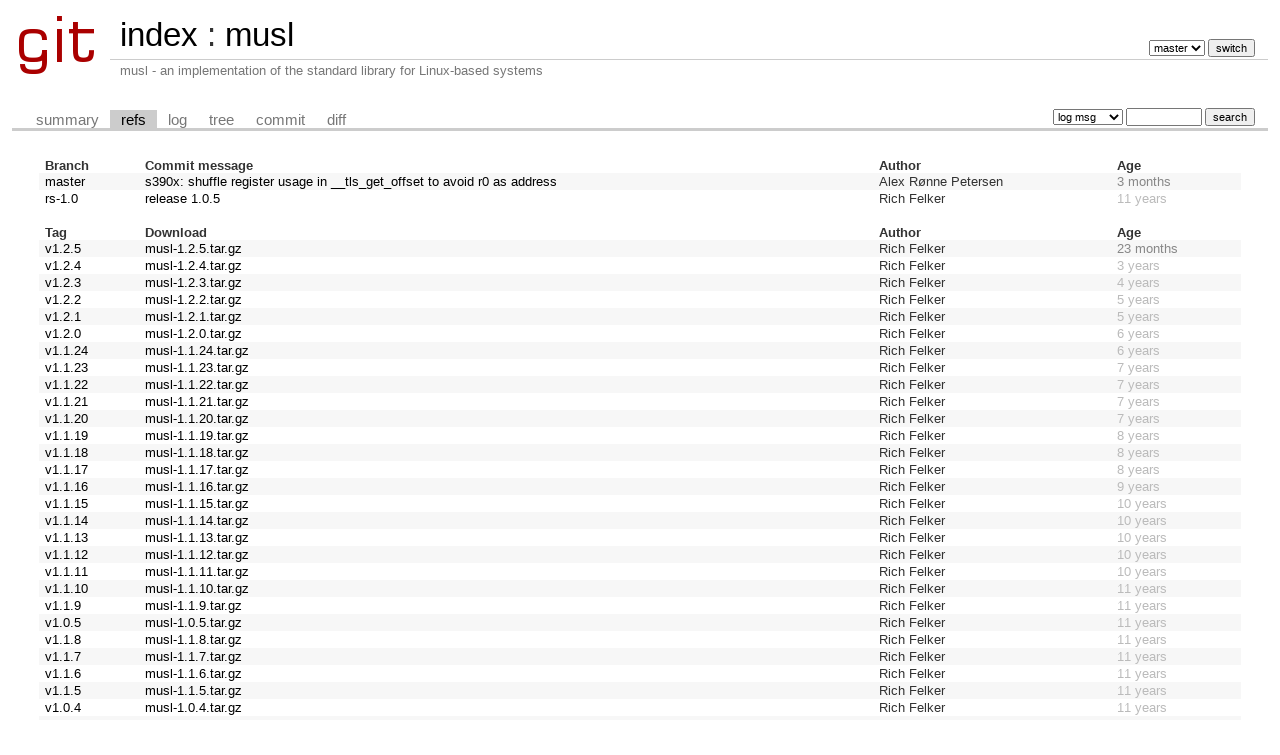

--- FILE ---
content_type: text/html; charset=UTF-8
request_url: http://git.musl-libc.org/cgit/musl/refs/?id=6476b8135760
body_size: 24006
content:
<!DOCTYPE html>
<html lang='en'>
<head>
<title>musl - musl - an implementation of the standard library for Linux-based systems</title>
<meta name='generator' content='cgit v1.2.1'/>
<meta name='robots' content='index, nofollow'/>
<link rel='stylesheet' type='text/css' href='/cgit.css'/>
<link rel='shortcut icon' href='/favicon.ico'/>
<link rel='alternate' title='Atom feed' href='http://git.musl-libc.org/cgit/musl/atom/?h=master' type='application/atom+xml'/>
<link rel='vcs-git' href='git://git.musl-libc.org/musl' title='musl Git repository'/>
<link rel='vcs-git' href='https://git.musl-libc.org/git/musl' title='musl Git repository'/>
</head>
<body>
<div id='cgit'><table id='header'>
<tr>
<td class='logo' rowspan='2'><a href='/cgit/'><img src='/cgit.png' alt='cgit logo'/></a></td>
<td class='main'><a href='/cgit/'>index</a> : <a title='musl' href='/cgit/musl/'>musl</a></td><td class='form'><form method='get'>
<input type='hidden' name='id' value='6476b8135760'/><select name='h' onchange='this.form.submit();'>
<option value='master' selected='selected'>master</option>
<option value='rs-1.0'>rs-1.0</option>
</select> <input type='submit' value='switch'/></form></td></tr>
<tr><td class='sub'>musl - an implementation of the standard library for Linux-based systems</td><td class='sub right'></td></tr></table>
<table class='tabs'><tr><td>
<a href='/cgit/musl/'>summary</a><a class='active' href='/cgit/musl/refs/?id=6476b8135760'>refs</a><a href='/cgit/musl/log/'>log</a><a href='/cgit/musl/tree/?id=6476b8135760'>tree</a><a href='/cgit/musl/commit/?id=6476b8135760'>commit</a><a href='/cgit/musl/diff/?id=6476b8135760'>diff</a></td><td class='form'><form class='right' method='get' action='/cgit/musl/log/'>
<input type='hidden' name='id' value='6476b8135760'/><select name='qt'>
<option value='grep'>log msg</option>
<option value='author'>author</option>
<option value='committer'>committer</option>
<option value='range'>range</option>
</select>
<input class='txt' type='search' size='10' name='q' value=''/>
<input type='submit' value='search'/>
</form>
</td></tr></table>
<div class='content'><table class='list nowrap'><tr class='nohover'><th class='left'>Branch</th><th class='left'>Commit message</th><th class='left'>Author</th><th class='left' colspan='2'>Age</th></tr>
<tr><td><a href='/cgit/musl/log/'>master</a></td><td><a href='/cgit/musl/commit/'>s390x: shuffle register usage in __tls_get_offset to avoid r0 as address</a></td><td>Alex Rønne Petersen</td><td colspan='2'><span class='age-months' title='2025-10-12 16:15:47 -0400'>3 months</span></td></tr>
<tr><td><a href='/cgit/musl/log/?h=rs-1.0'>rs-1.0</a></td><td><a href='/cgit/musl/commit/?h=rs-1.0'>release 1.0.5</a></td><td>Rich Felker</td><td colspan='2'><span class='age-years' title='2015-03-30 18:40:39 -0400'>11 years</span></td></tr>
<tr class='nohover'><td colspan='5'>&nbsp;</td></tr><tr class='nohover'><th class='left'>Tag</th><th class='left'>Download</th><th class='left'>Author</th><th class='left' colspan='2'>Age</th></tr>
<tr><td><a href='/cgit/musl/tag/?h=v1.2.5'>v1.2.5</a></td><td><a href='/cgit/musl/snapshot/musl-1.2.5.tar.gz'>musl-1.2.5.tar.gz</a>&nbsp;&nbsp;</td><td>Rich Felker</td><td colspan='2'><span class='age-months' title='2024-03-01 02:07:33 +0000'>23 months</span></td></tr>
<tr><td><a href='/cgit/musl/tag/?h=v1.2.4'>v1.2.4</a></td><td><a href='/cgit/musl/snapshot/musl-1.2.4.tar.gz'>musl-1.2.4.tar.gz</a>&nbsp;&nbsp;</td><td>Rich Felker</td><td colspan='2'><span class='age-years' title='2023-05-02 03:39:41 +0000'>3 years</span></td></tr>
<tr><td><a href='/cgit/musl/tag/?h=v1.2.3'>v1.2.3</a></td><td><a href='/cgit/musl/snapshot/musl-1.2.3.tar.gz'>musl-1.2.3.tar.gz</a>&nbsp;&nbsp;</td><td>Rich Felker</td><td colspan='2'><span class='age-years' title='2022-04-07 17:12:40 +0000'>4 years</span></td></tr>
<tr><td><a href='/cgit/musl/tag/?h=v1.2.2'>v1.2.2</a></td><td><a href='/cgit/musl/snapshot/musl-1.2.2.tar.gz'>musl-1.2.2.tar.gz</a>&nbsp;&nbsp;</td><td>Rich Felker</td><td colspan='2'><span class='age-years' title='2021-01-15 02:26:00 +0000'>5 years</span></td></tr>
<tr><td><a href='/cgit/musl/tag/?h=v1.2.1'>v1.2.1</a></td><td><a href='/cgit/musl/snapshot/musl-1.2.1.tar.gz'>musl-1.2.1.tar.gz</a>&nbsp;&nbsp;</td><td>Rich Felker</td><td colspan='2'><span class='age-years' title='2020-08-04 04:21:09 +0000'>5 years</span></td></tr>
<tr><td><a href='/cgit/musl/tag/?h=v1.2.0'>v1.2.0</a></td><td><a href='/cgit/musl/snapshot/musl-1.2.0.tar.gz'>musl-1.2.0.tar.gz</a>&nbsp;&nbsp;</td><td>Rich Felker</td><td colspan='2'><span class='age-years' title='2020-02-21 00:37:02 +0000'>6 years</span></td></tr>
<tr><td><a href='/cgit/musl/tag/?h=v1.1.24'>v1.1.24</a></td><td><a href='/cgit/musl/snapshot/musl-1.1.24.tar.gz'>musl-1.1.24.tar.gz</a>&nbsp;&nbsp;</td><td>Rich Felker</td><td colspan='2'><span class='age-years' title='2019-10-13 21:58:27 +0000'>6 years</span></td></tr>
<tr><td><a href='/cgit/musl/tag/?h=v1.1.23'>v1.1.23</a></td><td><a href='/cgit/musl/snapshot/musl-1.1.23.tar.gz'>musl-1.1.23.tar.gz</a>&nbsp;&nbsp;</td><td>Rich Felker</td><td colspan='2'><span class='age-years' title='2019-07-16 19:30:39 +0000'>7 years</span></td></tr>
<tr><td><a href='/cgit/musl/tag/?h=v1.1.22'>v1.1.22</a></td><td><a href='/cgit/musl/snapshot/musl-1.1.22.tar.gz'>musl-1.1.22.tar.gz</a>&nbsp;&nbsp;</td><td>Rich Felker</td><td colspan='2'><span class='age-years' title='2019-04-10 00:39:21 +0000'>7 years</span></td></tr>
<tr><td><a href='/cgit/musl/tag/?h=v1.1.21'>v1.1.21</a></td><td><a href='/cgit/musl/snapshot/musl-1.1.21.tar.gz'>musl-1.1.21.tar.gz</a>&nbsp;&nbsp;</td><td>Rich Felker</td><td colspan='2'><span class='age-years' title='2019-01-21 17:30:47 +0000'>7 years</span></td></tr>
<tr><td><a href='/cgit/musl/tag/?h=v1.1.20'>v1.1.20</a></td><td><a href='/cgit/musl/snapshot/musl-1.1.20.tar.gz'>musl-1.1.20.tar.gz</a>&nbsp;&nbsp;</td><td>Rich Felker</td><td colspan='2'><span class='age-years' title='2018-09-04 17:17:19 +0000'>7 years</span></td></tr>
<tr><td><a href='/cgit/musl/tag/?h=v1.1.19'>v1.1.19</a></td><td><a href='/cgit/musl/snapshot/musl-1.1.19.tar.gz'>musl-1.1.19.tar.gz</a>&nbsp;&nbsp;</td><td>Rich Felker</td><td colspan='2'><span class='age-years' title='2018-02-22 18:39:19 +0000'>8 years</span></td></tr>
<tr><td><a href='/cgit/musl/tag/?h=v1.1.18'>v1.1.18</a></td><td><a href='/cgit/musl/snapshot/musl-1.1.18.tar.gz'>musl-1.1.18.tar.gz</a>&nbsp;&nbsp;</td><td>Rich Felker</td><td colspan='2'><span class='age-years' title='2017-10-31 19:13:58 +0000'>8 years</span></td></tr>
<tr><td><a href='/cgit/musl/tag/?h=v1.1.17'>v1.1.17</a></td><td><a href='/cgit/musl/snapshot/musl-1.1.17.tar.gz'>musl-1.1.17.tar.gz</a>&nbsp;&nbsp;</td><td>Rich Felker</td><td colspan='2'><span class='age-years' title='2017-10-19 19:39:01 +0000'>8 years</span></td></tr>
<tr><td><a href='/cgit/musl/tag/?h=v1.1.16'>v1.1.16</a></td><td><a href='/cgit/musl/snapshot/musl-1.1.16.tar.gz'>musl-1.1.16.tar.gz</a>&nbsp;&nbsp;</td><td>Rich Felker</td><td colspan='2'><span class='age-years' title='2017-01-01 03:27:17 +0000'>9 years</span></td></tr>
<tr><td><a href='/cgit/musl/tag/?h=v1.1.15'>v1.1.15</a></td><td><a href='/cgit/musl/snapshot/musl-1.1.15.tar.gz'>musl-1.1.15.tar.gz</a>&nbsp;&nbsp;</td><td>Rich Felker</td><td colspan='2'><span class='age-years' title='2016-07-05 21:58:46 +0000'>10 years</span></td></tr>
<tr><td><a href='/cgit/musl/tag/?h=v1.1.14'>v1.1.14</a></td><td><a href='/cgit/musl/snapshot/musl-1.1.14.tar.gz'>musl-1.1.14.tar.gz</a>&nbsp;&nbsp;</td><td>Rich Felker</td><td colspan='2'><span class='age-years' title='2016-02-22 05:07:05 +0000'>10 years</span></td></tr>
<tr><td><a href='/cgit/musl/tag/?h=v1.1.13'>v1.1.13</a></td><td><a href='/cgit/musl/snapshot/musl-1.1.13.tar.gz'>musl-1.1.13.tar.gz</a>&nbsp;&nbsp;</td><td>Rich Felker</td><td colspan='2'><span class='age-years' title='2016-02-16 04:12:42 +0000'>10 years</span></td></tr>
<tr><td><a href='/cgit/musl/tag/?h=v1.1.12'>v1.1.12</a></td><td><a href='/cgit/musl/snapshot/musl-1.1.12.tar.gz'>musl-1.1.12.tar.gz</a>&nbsp;&nbsp;</td><td>Rich Felker</td><td colspan='2'><span class='age-years' title='2015-10-19 23:12:57 +0000'>10 years</span></td></tr>
<tr><td><a href='/cgit/musl/tag/?h=v1.1.11'>v1.1.11</a></td><td><a href='/cgit/musl/snapshot/musl-1.1.11.tar.gz'>musl-1.1.11.tar.gz</a>&nbsp;&nbsp;</td><td>Rich Felker</td><td colspan='2'><span class='age-years' title='2015-08-30 04:15:56 +0000'>10 years</span></td></tr>
<tr><td><a href='/cgit/musl/tag/?h=v1.1.10'>v1.1.10</a></td><td><a href='/cgit/musl/snapshot/musl-1.1.10.tar.gz'>musl-1.1.10.tar.gz</a>&nbsp;&nbsp;</td><td>Rich Felker</td><td colspan='2'><span class='age-years' title='2015-06-04 20:08:24 +0000'>11 years</span></td></tr>
<tr><td><a href='/cgit/musl/tag/?h=v1.1.9'>v1.1.9</a></td><td><a href='/cgit/musl/snapshot/musl-1.1.9.tar.gz'>musl-1.1.9.tar.gz</a>&nbsp;&nbsp;</td><td>Rich Felker</td><td colspan='2'><span class='age-years' title='2015-05-12 23:19:08 +0000'>11 years</span></td></tr>
<tr><td><a href='/cgit/musl/tag/?h=v1.0.5'>v1.0.5</a></td><td><a href='/cgit/musl/snapshot/musl-1.0.5.tar.gz'>musl-1.0.5.tar.gz</a>&nbsp;&nbsp;</td><td>Rich Felker</td><td colspan='2'><span class='age-years' title='2015-03-30 22:40:39 +0000'>11 years</span></td></tr>
<tr><td><a href='/cgit/musl/tag/?h=v1.1.8'>v1.1.8</a></td><td><a href='/cgit/musl/snapshot/musl-1.1.8.tar.gz'>musl-1.1.8.tar.gz</a>&nbsp;&nbsp;</td><td>Rich Felker</td><td colspan='2'><span class='age-years' title='2015-03-30 03:48:12 +0000'>11 years</span></td></tr>
<tr><td><a href='/cgit/musl/tag/?h=v1.1.7'>v1.1.7</a></td><td><a href='/cgit/musl/snapshot/musl-1.1.7.tar.gz'>musl-1.1.7.tar.gz</a>&nbsp;&nbsp;</td><td>Rich Felker</td><td colspan='2'><span class='age-years' title='2015-03-19 00:38:02 +0000'>11 years</span></td></tr>
<tr><td><a href='/cgit/musl/tag/?h=v1.1.6'>v1.1.6</a></td><td><a href='/cgit/musl/snapshot/musl-1.1.6.tar.gz'>musl-1.1.6.tar.gz</a>&nbsp;&nbsp;</td><td>Rich Felker</td><td colspan='2'><span class='age-years' title='2015-01-14 04:35:08 +0000'>11 years</span></td></tr>
<tr><td><a href='/cgit/musl/tag/?h=v1.1.5'>v1.1.5</a></td><td><a href='/cgit/musl/snapshot/musl-1.1.5.tar.gz'>musl-1.1.5.tar.gz</a>&nbsp;&nbsp;</td><td>Rich Felker</td><td colspan='2'><span class='age-years' title='2014-10-14 17:32:42 +0000'>11 years</span></td></tr>
<tr><td><a href='/cgit/musl/tag/?h=v1.0.4'>v1.0.4</a></td><td><a href='/cgit/musl/snapshot/musl-1.0.4.tar.gz'>musl-1.0.4.tar.gz</a>&nbsp;&nbsp;</td><td>Rich Felker</td><td colspan='2'><span class='age-years' title='2014-08-01 05:30:56 +0000'>11 years</span></td></tr>
<tr><td><a href='/cgit/musl/tag/?h=v1.1.4'>v1.1.4</a></td><td><a href='/cgit/musl/snapshot/musl-1.1.4.tar.gz'>musl-1.1.4.tar.gz</a>&nbsp;&nbsp;</td><td>Rich Felker</td><td colspan='2'><span class='age-years' title='2014-07-31 23:10:31 +0000'>11 years</span></td></tr>
<tr><td><a href='/cgit/musl/tag/?h=v1.1.3'>v1.1.3</a></td><td><a href='/cgit/musl/snapshot/musl-1.1.3.tar.gz'>musl-1.1.3.tar.gz</a>&nbsp;&nbsp;</td><td>Rich Felker</td><td colspan='2'><span class='age-years' title='2014-06-25 20:18:05 +0000'>12 years</span></td></tr>
<tr><td><a href='/cgit/musl/tag/?h=v1.0.3'>v1.0.3</a></td><td><a href='/cgit/musl/snapshot/musl-1.0.3.tar.gz'>musl-1.0.3.tar.gz</a>&nbsp;&nbsp;</td><td>Rich Felker</td><td colspan='2'><span class='age-years' title='2014-06-06 22:45:24 +0000'>12 years</span></td></tr>
<tr><td><a href='/cgit/musl/tag/?h=v1.1.2'>v1.1.2</a></td><td><a href='/cgit/musl/snapshot/musl-1.1.2.tar.gz'>musl-1.1.2.tar.gz</a>&nbsp;&nbsp;</td><td>Rich Felker</td><td colspan='2'><span class='age-years' title='2014-06-06 22:36:00 +0000'>12 years</span></td></tr>
<tr><td><a href='/cgit/musl/tag/?h=v1.1.1'>v1.1.1</a></td><td><a href='/cgit/musl/snapshot/musl-1.1.1.tar.gz'>musl-1.1.1.tar.gz</a>&nbsp;&nbsp;</td><td>Rich Felker</td><td colspan='2'><span class='age-years' title='2014-05-20 22:19:53 +0000'>12 years</span></td></tr>
<tr><td><a href='/cgit/musl/tag/?h=v1.0.2'>v1.0.2</a></td><td><a href='/cgit/musl/snapshot/musl-1.0.2.tar.gz'>musl-1.0.2.tar.gz</a>&nbsp;&nbsp;</td><td>Rich Felker</td><td colspan='2'><span class='age-years' title='2014-05-20 21:58:42 +0000'>12 years</span></td></tr>
<tr><td><a href='/cgit/musl/tag/?h=v1.1.0'>v1.1.0</a></td><td><a href='/cgit/musl/snapshot/musl-1.1.0.tar.gz'>musl-1.1.0.tar.gz</a>&nbsp;&nbsp;</td><td>Rich Felker</td><td colspan='2'><span class='age-years' title='2014-04-16 08:30:58 +0000'>12 years</span></td></tr>
<tr><td><a href='/cgit/musl/tag/?h=v1.0.1'>v1.0.1</a></td><td><a href='/cgit/musl/snapshot/musl-1.0.1.tar.gz'>musl-1.0.1.tar.gz</a>&nbsp;&nbsp;</td><td>Rich Felker</td><td colspan='2'><span class='age-years' title='2014-04-16 08:23:31 +0000'>12 years</span></td></tr>
<tr><td><a href='/cgit/musl/tag/?h=v1.0.0'>v1.0.0</a></td><td><a href='/cgit/musl/snapshot/musl-1.0.0.tar.gz'>musl-1.0.0.tar.gz</a>&nbsp;&nbsp;</td><td>Rich Felker</td><td colspan='2'><span class='age-years' title='2014-03-20 08:41:15 +0000'>12 years</span></td></tr>
<tr><td><a href='/cgit/musl/tag/?h=v0.9.15'>v0.9.15</a></td><td><a href='/cgit/musl/snapshot/musl-0.9.15.tar.gz'>musl-0.9.15.tar.gz</a>&nbsp;&nbsp;</td><td>Rich Felker</td><td colspan='2'><span class='age-years' title='2014-01-03 19:33:44 +0000'>12 years</span></td></tr>
<tr><td><a href='/cgit/musl/tag/?h=v0.9.14'>v0.9.14</a></td><td><a href='/cgit/musl/snapshot/musl-0.9.14.tar.gz'>musl-0.9.14.tar.gz</a>&nbsp;&nbsp;</td><td>Rich Felker</td><td colspan='2'><span class='age-years' title='2013-09-23 21:00:53 +0000'>12 years</span></td></tr>
<tr><td><a href='/cgit/musl/tag/?h=v0.9.13'>v0.9.13</a></td><td><a href='/cgit/musl/snapshot/musl-0.9.13.tar.gz'>musl-0.9.13.tar.gz</a>&nbsp;&nbsp;</td><td>Rich Felker</td><td colspan='2'><span class='age-years' title='2013-08-30 21:30:27 +0000'>12 years</span></td></tr>
<tr><td><a href='/cgit/musl/tag/?h=v0.9.12'>v0.9.12</a></td><td><a href='/cgit/musl/snapshot/musl-0.9.12.tar.gz'>musl-0.9.12.tar.gz</a>&nbsp;&nbsp;</td><td>Rich Felker</td><td colspan='2'><span class='age-years' title='2013-07-29 07:20:08 +0000'>12 years</span></td></tr>
<tr><td><a href='/cgit/musl/tag/?h=v0.9.11'>v0.9.11</a></td><td><a href='/cgit/musl/snapshot/musl-0.9.11.tar.gz'>musl-0.9.11.tar.gz</a>&nbsp;&nbsp;</td><td>Rich Felker</td><td colspan='2'><span class='age-years' title='2013-06-30 02:43:05 +0000'>13 years</span></td></tr>
<tr><td><a href='/cgit/musl/tag/?h=v0.9.10'>v0.9.10</a></td><td><a href='/cgit/musl/snapshot/musl-0.9.10.tar.gz'>musl-0.9.10.tar.gz</a>&nbsp;&nbsp;</td><td>Rich Felker</td><td colspan='2'><span class='age-years' title='2013-04-14 05:51:00 +0000'>13 years</span></td></tr>
<tr><td><a href='/cgit/musl/tag/?h=v0.9.9'>v0.9.9</a></td><td><a href='/cgit/musl/snapshot/musl-0.9.9.tar.gz'>musl-0.9.9.tar.gz</a>&nbsp;&nbsp;</td><td>Rich Felker</td><td colspan='2'><span class='age-years' title='2013-02-01 06:49:07 +0000'>13 years</span></td></tr>
<tr><td><a href='/cgit/musl/tag/?h=v0.9.8'>v0.9.8</a></td><td><a href='/cgit/musl/snapshot/musl-0.9.8.tar.gz'>musl-0.9.8.tar.gz</a>&nbsp;&nbsp;</td><td>Rich Felker</td><td colspan='2'><span class='age-years' title='2012-11-27 02:01:30 +0000'>13 years</span></td></tr>
<tr><td><a href='/cgit/musl/tag/?h=v0.9.7'>v0.9.7</a></td><td><a href='/cgit/musl/snapshot/musl-0.9.7.tar.gz'>musl-0.9.7.tar.gz</a>&nbsp;&nbsp;</td><td>Rich Felker</td><td colspan='2'><span class='age-years' title='2012-10-28 22:45:11 +0000'>13 years</span></td></tr>
<tr><td><a href='/cgit/musl/tag/?h=v0.9.6'>v0.9.6</a></td><td><a href='/cgit/musl/snapshot/musl-0.9.6.tar.gz'>musl-0.9.6.tar.gz</a>&nbsp;&nbsp;</td><td>Rich Felker</td><td colspan='2'><span class='age-years' title='2012-09-16 04:10:08 +0000'>13 years</span></td></tr>
<tr><td><a href='/cgit/musl/tag/?h=v0.9.5'>v0.9.5</a></td><td><a href='/cgit/musl/snapshot/musl-0.9.5.tar.gz'>musl-0.9.5.tar.gz</a>&nbsp;&nbsp;</td><td>Rich Felker</td><td colspan='2'><span class='age-years' title='2012-09-15 07:38:20 +0000'>13 years</span></td></tr>
<tr><td><a href='/cgit/musl/tag/?h=v0.9.4'>v0.9.4</a></td><td><a href='/cgit/musl/snapshot/musl-0.9.4.tar.gz'>musl-0.9.4.tar.gz</a>&nbsp;&nbsp;</td><td>Rich Felker</td><td colspan='2'><span class='age-years' title='2012-08-18 03:51:00 +0000'>13 years</span></td></tr>
<tr><td><a href='/cgit/musl/tag/?h=v0.9.3'>v0.9.3</a></td><td><a href='/cgit/musl/snapshot/musl-0.9.3.tar.gz'>musl-0.9.3.tar.gz</a>&nbsp;&nbsp;</td><td>Rich Felker</td><td colspan='2'><span class='age-years' title='2012-08-03 02:11:49 +0000'>13 years</span></td></tr>
<tr><td><a href='/cgit/musl/tag/?h=v0.9.2'>v0.9.2</a></td><td><a href='/cgit/musl/snapshot/musl-0.9.2.tar.gz'>musl-0.9.2.tar.gz</a>&nbsp;&nbsp;</td><td>Rich Felker</td><td colspan='2'><span class='age-years' title='2012-06-25 01:00:57 +0000'>14 years</span></td></tr>
<tr><td><a href='/cgit/musl/tag/?h=v0.9.1'>v0.9.1</a></td><td><a href='/cgit/musl/snapshot/musl-0.9.1.tar.gz'>musl-0.9.1.tar.gz</a>&nbsp;&nbsp;</td><td>Rich Felker</td><td colspan='2'><span class='age-years' title='2012-06-03 20:31:45 +0000'>14 years</span></td></tr>
<tr><td><a href='/cgit/musl/tag/?h=v0.9.0'>v0.9.0</a></td><td><a href='/cgit/musl/snapshot/musl-0.9.0.tar.gz'>musl-0.9.0.tar.gz</a>&nbsp;&nbsp;</td><td>Rich Felker</td><td colspan='2'><span class='age-years' title='2012-05-06 21:19:37 +0000'>14 years</span></td></tr>
<tr><td><a href='/cgit/musl/tag/?h=v0.8.10'>v0.8.10</a></td><td><a href='/cgit/musl/snapshot/musl-0.8.10.tar.gz'>musl-0.8.10.tar.gz</a>&nbsp;&nbsp;</td><td>Rich Felker</td><td colspan='2'><span class='age-years' title='2012-04-25 18:35:51 +0000'>14 years</span></td></tr>
<tr><td><a href='/cgit/musl/tag/?h=v0.8.9'>v0.8.9</a></td><td><a href='/cgit/musl/snapshot/musl-0.8.9.tar.gz'>musl-0.8.9.tar.gz</a>&nbsp;&nbsp;</td><td>Rich Felker</td><td colspan='2'><span class='age-years' title='2012-04-20 02:02:50 +0000'>14 years</span></td></tr>
<tr><td><a href='/cgit/musl/tag/?h=v0.8.8'>v0.8.8</a></td><td><a href='/cgit/musl/snapshot/musl-0.8.8.tar.gz'>musl-0.8.8.tar.gz</a>&nbsp;&nbsp;</td><td>Rich Felker</td><td colspan='2'><span class='age-years' title='2012-04-18 08:40:06 +0000'>14 years</span></td></tr>
<tr><td><a href='/cgit/musl/tag/?h=v0.8.7'>v0.8.7</a></td><td><a href='/cgit/musl/snapshot/musl-0.8.7.tar.gz'>musl-0.8.7.tar.gz</a>&nbsp;&nbsp;</td><td>Rich Felker</td><td colspan='2'><span class='age-years' title='2012-03-18 00:35:25 +0000'>14 years</span></td></tr>
<tr><td><a href='/cgit/musl/tag/?h=v0.8.6'>v0.8.6</a></td><td><a href='/cgit/musl/snapshot/musl-0.8.6.tar.gz'>musl-0.8.6.tar.gz</a>&nbsp;&nbsp;</td><td>Rich Felker</td><td colspan='2'><span class='age-years' title='2012-02-28 16:56:13 +0000'>14 years</span></td></tr>
<tr><td><a href='/cgit/musl/tag/?h=v0.8.5'>v0.8.5</a></td><td><a href='/cgit/musl/snapshot/musl-0.8.5.tar.gz'>musl-0.8.5.tar.gz</a>&nbsp;&nbsp;</td><td>Rich Felker</td><td colspan='2'><span class='age-years' title='2012-02-28 01:12:06 +0000'>14 years</span></td></tr>
<tr><td><a href='/cgit/musl/tag/?h=v0.8.4'>v0.8.4</a></td><td><a href='/cgit/musl/snapshot/musl-0.8.4.tar.gz'>musl-0.8.4.tar.gz</a>&nbsp;&nbsp;</td><td>Rich Felker</td><td colspan='2'><span class='age-years' title='2012-01-23 05:37:45 +0000'>14 years</span></td></tr>
<tr><td><a href='/cgit/musl/tag/?h=v0.8.3'>v0.8.3</a></td><td><a href='/cgit/musl/snapshot/musl-0.8.3.tar.gz'>musl-0.8.3.tar.gz</a>&nbsp;&nbsp;</td><td>Rich Felker</td><td colspan='2'><span class='age-years' title='2011-09-22 00:24:12 +0000'>14 years</span></td></tr>
<tr><td><a href='/cgit/musl/tag/?h=v0.8.2'>v0.8.2</a></td><td><a href='/cgit/musl/snapshot/musl-0.8.2.tar.gz'>musl-0.8.2.tar.gz</a>&nbsp;&nbsp;</td><td>Rich Felker</td><td colspan='2'><span class='age-years' title='2011-09-17 15:41:11 +0000'>14 years</span></td></tr>
<tr><td><a href='/cgit/musl/tag/?h=v0.8.1'>v0.8.1</a></td><td><a href='/cgit/musl/snapshot/musl-0.8.1.tar.gz'>musl-0.8.1.tar.gz</a>&nbsp;&nbsp;</td><td>Rich Felker</td><td colspan='2'><span class='age-years' title='2011-09-14 23:11:15 +0000'>14 years</span></td></tr>
<tr><td><a href='/cgit/musl/tag/?h=v0.8.0'>v0.8.0</a></td><td><a href='/cgit/musl/snapshot/musl-0.8.0.tar.gz'>musl-0.8.0.tar.gz</a>&nbsp;&nbsp;</td><td>Rich Felker</td><td colspan='2'><span class='age-years' title='2011-09-13 17:41:40 +0000'>14 years</span></td></tr>
<tr><td><a href='/cgit/musl/tag/?h=v0.7.12'>v0.7.12</a></td><td><a href='/cgit/musl/snapshot/musl-0.7.12.tar.gz'>musl-0.7.12.tar.gz</a>&nbsp;&nbsp;</td><td>Rich Felker</td><td colspan='2'><span class='age-years' title='2011-07-03 20:41:20 +0000'>15 years</span></td></tr>
<tr><td><a href='/cgit/musl/tag/?h=v0.7.11'>v0.7.11</a></td><td><a href='/cgit/musl/snapshot/musl-0.7.11.tar.gz'>musl-0.7.11.tar.gz</a>&nbsp;&nbsp;</td><td>Rich Felker</td><td colspan='2'><span class='age-years' title='2011-06-29 02:06:58 +0000'>15 years</span></td></tr>
<tr><td><a href='/cgit/musl/tag/?h=v0.7.10'>v0.7.10</a></td><td><a href='/cgit/musl/snapshot/musl-0.7.10.tar.gz'>musl-0.7.10.tar.gz</a>&nbsp;&nbsp;</td><td>Rich Felker</td><td colspan='2'><span class='age-years' title='2011-05-17 18:13:06 +0000'>15 years</span></td></tr>
<tr><td><a href='/cgit/musl/tag/?h=v0.7.9'>v0.7.9</a></td><td><a href='/cgit/musl/snapshot/musl-0.7.9.tar.gz'>musl-0.7.9.tar.gz</a>&nbsp;&nbsp;</td><td>Rich Felker</td><td colspan='2'><span class='age-years' title='2011-04-23 00:14:04 +0000'>15 years</span></td></tr>
<tr><td><a href='/cgit/musl/tag/?h=v0.7.8'>v0.7.8</a></td><td><a href='/cgit/musl/snapshot/musl-0.7.8.tar.gz'>musl-0.7.8.tar.gz</a>&nbsp;&nbsp;</td><td>Rich Felker</td><td colspan='2'><span class='age-years' title='2011-04-13 13:39:47 +0000'>15 years</span></td></tr>
<tr><td><a href='/cgit/musl/tag/?h=v0.7.7'>v0.7.7</a></td><td><a href='/cgit/musl/snapshot/musl-0.7.7.tar.gz'>musl-0.7.7.tar.gz</a>&nbsp;&nbsp;</td><td>Rich Felker</td><td colspan='2'><span class='age-years' title='2011-04-06 18:46:37 +0000'>15 years</span></td></tr>
<tr><td><a href='/cgit/musl/tag/?h=v0.7.6'>v0.7.6</a></td><td><a href='/cgit/musl/snapshot/musl-0.7.6.tar.gz'>musl-0.7.6.tar.gz</a>&nbsp;&nbsp;</td><td>Rich Felker</td><td colspan='2'><span class='age-years' title='2011-04-04 22:00:02 +0000'>15 years</span></td></tr>
<tr><td><a href='/cgit/musl/tag/?h=v0.7.5'>v0.7.5</a></td><td><a href='/cgit/musl/snapshot/musl-0.7.5.tar.gz'>musl-0.7.5.tar.gz</a>&nbsp;&nbsp;</td><td>Rich Felker</td><td colspan='2'><span class='age-years' title='2011-04-02 03:15:29 +0000'>15 years</span></td></tr>
<tr><td><a href='/cgit/musl/tag/?h=v0.7.1'>v0.7.1</a></td><td><a href='/cgit/musl/snapshot/musl-0.7.1.tar.gz'>musl-0.7.1.tar.gz</a>&nbsp;&nbsp;</td><td>Rich Felker</td><td colspan='2'><span class='age-years' title='2011-03-18 13:59:20 +0000'>15 years</span></td></tr>
<tr><td><a href='/cgit/musl/tag/?h=v0.7.0'>v0.7.0</a></td><td><a href='/cgit/musl/snapshot/musl-0.7.0.tar.gz'>musl-0.7.0.tar.gz</a>&nbsp;&nbsp;</td><td>Rich Felker</td><td colspan='2'><span class='age-years' title='2011-03-11 19:51:36 +0000'>15 years</span></td></tr>
<tr><td><a href='/cgit/musl/tag/?h=v0.6.0'>v0.6.0</a></td><td><a href='/cgit/musl/snapshot/musl-0.6.0.tar.gz'>musl-0.6.0.tar.gz</a>&nbsp;&nbsp;</td><td>Rich Felker</td><td colspan='2'><span class='age-years' title='2011-02-18 00:15:08 +0000'>15 years</span></td></tr>
<tr><td><a href='/cgit/musl/tag/?h=v0.5.9'>v0.5.9</a></td><td><a href='/cgit/musl/snapshot/musl-0.5.9.tar.gz'>musl-0.5.9.tar.gz</a>&nbsp;&nbsp;</td><td>Rich Felker</td><td colspan='2'><span class='age-years' title='2011-02-15 02:59:38 +0000'>15 years</span></td></tr>
<tr><td><a href='/cgit/musl/tag/?h=v0.5.0'>v0.5.0</a></td><td><a href='/cgit/musl/snapshot/musl-0.5.0.tar.gz'>musl-0.5.0.tar.gz</a>&nbsp;&nbsp;</td><td>Rich Felker</td><td colspan='2'><span class='age-years' title='2011-02-12 05:22:29 +0000'>15 years</span></td></tr>
</table></div> <!-- class=content -->
<div class='footer'>generated by <a href='https://git.zx2c4.com/cgit/about/'>cgit v1.2.1</a> (<a href='https://git-scm.com/'>git 2.18.0</a>) at 2026-01-20 12:10:50 +0000</div>
</div> <!-- id=cgit -->
</body>
</html>
